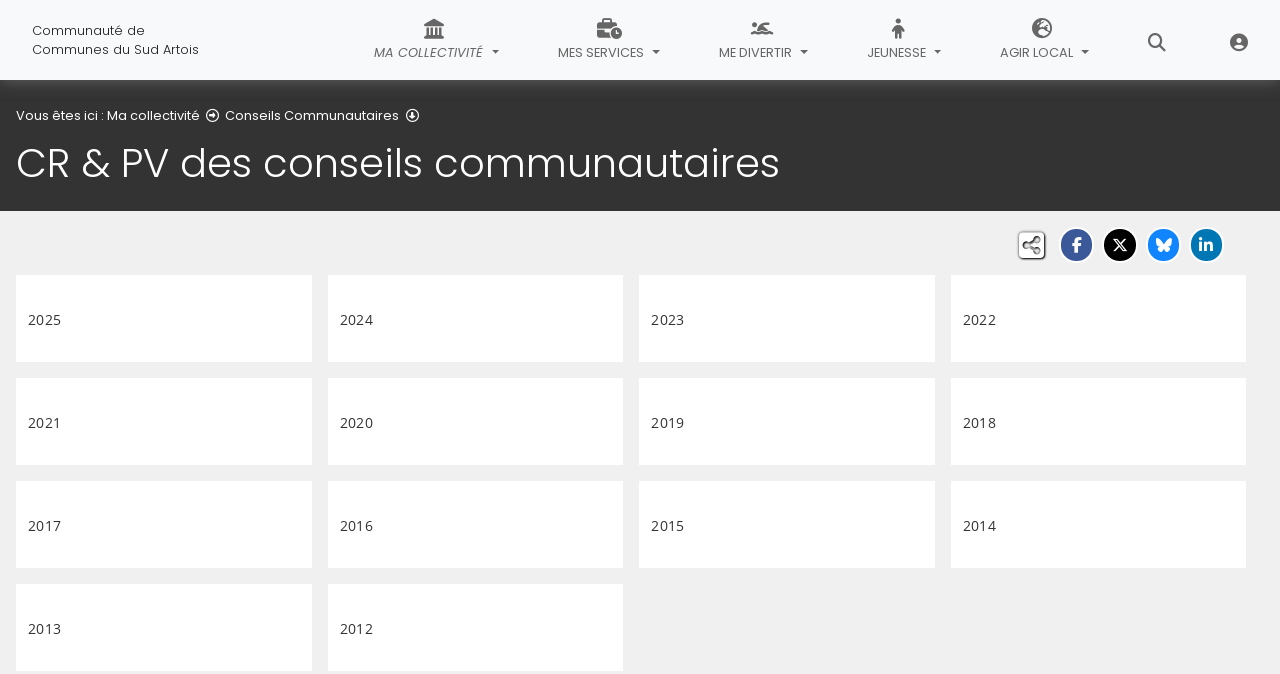

--- FILE ---
content_type: text/html; charset=utf-8
request_url: https://www.cc-sudartois.fr/ma-collectivite/conseils-communautaires/cr-pv-des-conseils-communautaires
body_size: 8796
content:
<!DOCTYPE html>
<html lang="fr" class="no-js">
<head>

<meta charset="utf-8">
<!-- 
	This website is powered by TYPO3 - inspiring people to share!
	TYPO3 is a free open source Content Management Framework initially created by Kasper Skaarhoj and licensed under GNU/GPL.
	TYPO3 is copyright 1998-2026 of Kasper Skaarhoj. Extensions are copyright of their respective owners.
	Information and contribution at https://typo3.org/
-->


<link rel="icon" href="/fileadmin/templates/CCSA/img/favicon.png" type="image/png">
<title>CR &amp; PV des conseils communautaires - Communauté de Communes du Sud Artois</title>
<meta name="generator" content="TYPO3 CMS">
<meta name="description" content="Retrouvez CR &amp; PV des conseils communautaires de la Communauté de Communes du Sud-Artois">
<meta name="viewport" content="width=device-width, initial-scale=1, shrink-to-fit=no">
<meta name="twitter:card" content="summary">
<meta name="google-site-verification" content="0RuZ_5CsagSTYGI0chNWFaMNytxb0Rp-fKRbsxYGUVc">

<link rel="stylesheet" href="/typo3conf/ext/rvvnsiteconfig/Resources/Public/css/bootstrap-4.6.2.min.1768323206.css" media="all">
<link rel="stylesheet" href="/typo3conf/ext/rvvnsiteconfig/Resources/Public/css/fonts.1768323206.css" media="all">
<link rel="stylesheet" href="/typo3conf/ext/rvvnsiteconfig/Resources/Public/css/fontawesome/v6/css/all.1768323206.css" media="all">
<link rel="stylesheet" href="/typo3conf/ext/rvvnsiteconfig/Resources/Public/js/tarteaucitron.js-1.25.0/css/tarteaucitron.min.1768323207.css" media="all">
<link rel="stylesheet" href="/typo3conf/ext/rvvnsiteconfig/Resources/Public/css/tobii.min.1768323206.css" media="all">
<link rel="stylesheet" href="/typo3conf/ext/rvvnsiteconfig/Resources/Public/css/style.1768323206.css" media="all">
<link rel="stylesheet" href="/typo3conf/ext/rvvnsiteconfig/Resources/Public/css/nav.1768323207.css" media="all">
<link rel="stylesheet" href="/typo3conf/ext/rvvnsiteconfig/Resources/Public/css/plugin.1768323206.css" media="all">
<link rel="stylesheet" href="/typo3conf/ext/rvvnsiteconfig/Resources/Public/css/news.1768323206.css" media="all">
<link rel="stylesheet" href="/fileadmin/templates/CCSA/rvvncolors/prodColors.1768390929.css" media="all">
<link rel="stylesheet" href="/fileadmin/templates/CCSA/css/custom.1732027914.css" media="all">






<style nonce=""></style>
<link rel="preconnect" href="https://v.rvvn.org">
<link rel="canonical" href="https://www.cc-sudartois.fr/ma-collectivite/conseils-communautaires/cr-pv-des-conseils-communautaires"/>
</head>
<body id="top" class="no-touch inside u1436  ru600  colorT ">

  <div class="skipLinks">
    <nav role="navigation" aria-label="Accès rapide">
      <ul>
        <li><a href="#navigation">Aller à la navigation principale</a></li>
        <li><a href="#sectionNav">Aller au sommaire de cette page</a></li>
        <li><a href="#contenu">Aller au contenu</a></li>
        <li><a href="#contact">Aller au pied de page</a></li>
      </ul>
    </nav>
  </div>
  <div id="megamenuOverlay"></div>
  <header class="mainHeader" id="mainHeader" role="banner">
    <nav id="navigation" tabindex="-1" class="navbar fixed-top navbar-expand-md navbar-light bg-light megamenu v2" role="navigation" aria-label="Navigation principale">
  <div class="container-fluid"> 
    <a href="/" title="Retour à l&#039;accueil du site" class="navbar-brand">
      <img src="/fileadmin/templates/CCSA/img/logo.png" alt=""/><span>Communauté de&nbsp;<span>Communes du Sud Artois</span></span>
    </a>
    <button class="navbar-toggler collapsed" type="button" data-toggle="collapse" data-target="#mainNav" aria-controls="mainNav" aria-expanded="false" aria-label="Bascule la navigation">
	  <span class="bars">
        <span></span>
        <span></span>
        <span></span>
    </span>
	  <span class="menu">Menu</span>
    </button>
    <div class="collapse navbar-collapse" id="mainNav"> 
      <ul class="navbar-nav ml-auto hasIcons">
        
		
        
		  
          <li class="nav-item u600 v4 active ">
            
            
            
            
              <a href="/ma-collectivite" target="_top" id="u600Dropdown" role="button" data-toggle="dropdown" aria-current="true" class="nav-link dropdown-toggle">
                
                  <span class="fas fa-landmark"></span>
                
                Ma collectivité
              </a>
              <div class="dropdown-menu v4" role="menu" aria-hidden="true" aria-labelledby="u600Dropdown">
	
  <ul class="row">
  
    
		
		
		
		
		
		
		

		

    <li class="col col-md-4 col-lg-3 dropdown-item sub" role="menuitem">
      <div class="box">
        
          <a href="/ma-collectivite/les-actualites" target="_top">Les actualités</a>
          <ul class="dropdown-menu menuT3 ">
            
              
              
              
              
              
              
              
              
  
              

              
                
              
              
              
                <li class="item"><a href="/ma-collectivite/les-actualites/lactualite-du-sud-artois" target="_top">L&#039;actualité du Sud-Artois</a></li>
              
            
              
              
              
              
              
              
              
              
  
              

              
                
              
              
              
                <li class="item"><a href="/ma-collectivite/les-actualites/le-sud-artois-sur-les-reseaux-sociaux" target="_top">Le Sud-Artois sur les réseaux sociaux</a></li>
              
            
          </ul>
        
      </div>
    </li>
  
    
		
		
		
		
		
		
		

		

    <li class="col col-md-4 col-lg-3 dropdown-item active sub" role="menuitem">
      <div class="box">
        
          <a href="/ma-collectivite/conseils-communautaires" target="_top" aria-current="true">Conseils Communautaires</a>
          <ul class="dropdown-menu menuT3 ">
            
              
              
              
              
              
              
              
              
  
              

              
                
              
              
              
                <li class="item active"><a href="/ma-collectivite/conseils-communautaires/cr-pv-des-conseils-communautaires" target="_top" aria-current="page">CR &amp; PV des conseils communautaires</a></li>
              
            
              
              
              
              
              
              
              
              
  
              

              
                
              
              
              
                <li class="item"><a href="/ma-collectivite/conseils-communautaires/deliberations" target="_top">Délibérations</a></li>
              
            
              
              
              
              
              
              
              
              
  
              

              
                
              
              
              
                <li class="item"><a href="/ma-collectivite/conseils-communautaires/rapport-de-la-chambre-regionale-des-comptes" target="_top">Rapport de la chambre régionale des Comptes</a></li>
              
            
              
              
              
              
              
              
              
              
  
              

              
                
              
              
              
                <li class="item"><a href="/ma-collectivite/conseils-communautaires/rapport-dactivite" target="_top">Rapport d&#039;activité</a></li>
              
            
          </ul>
        
      </div>
    </li>
  
    
		
		
		
		
		
		
		

		

    <li class="col col-md-4 col-lg-3 dropdown-item sub" role="menuitem">
      <div class="box">
        
          <a href="/ma-collectivite/presentation" target="_top">Présentation</a>
          <ul class="dropdown-menu menuT3 ">
            
              
              
              
              
              
              
              
              
  
              

              
                
              
              
              
                <li class="item"><a href="/ma-collectivite/presentation/les-elus" target="_top">Les élus</a></li>
              
            
              
              
              
              
              
              
              
              
  
              

              
                
              
              
              
                <li class="item"><a href="/ma-collectivite/presentation/le-territoire" target="_top">Le territoire</a></li>
              
            
              
              
              
              
              
              
              
              
  
              

              
                
              
              
              
                <li class="item"><a href="/ma-collectivite/presentation/les-64-communes" target="_top">Les 64 communes</a></li>
              
            
          </ul>
        
      </div>
    </li>
  
  </ul>
</div>

            
          </li>
        
		  
          <li class="nav-item u1417 v4  ">
            
            
            
            
              <a href="/mes-services" target="_top" id="u1417Dropdown" role="button" data-toggle="dropdown" aria-current="false" class="nav-link dropdown-toggle">
                
                  <span class="fas fa-business-time"></span>
                
                Mes Services
              </a>
              <div class="dropdown-menu v4" role="menu" aria-hidden="true" aria-labelledby="u1417Dropdown">
	
  <ul class="row">
  
    
		
		
		
		
		
		
		

		

    <li class="col col-md-4 col-lg-3 dropdown-item sub" role="menuitem">
      <div class="box">
        
          <a href="/mes-services/economie" target="_top">Économie</a>
          <ul class="dropdown-menu menuT3 ">
            
              
              
              
              
              
              
              
              
  
              

              
                
              
              
              
                <li class="item"><a href="/mes-services/economie/accompagner-les-acteurs-economiques" target="_top">Accompagner les acteurs économiques</a></li>
              
            
              
              
              
              
              
              
              
              
  
              

              
                
              
              
              
                <li class="item"><a href="/mes-services/economie/enquete-publique" target="_top">Enquête publique</a></li>
              
            
              
              
              
              
              
              
              
              
  
              

              
                
              
              
              
                <li class="item"><a href="/mes-services/economie/inventaire-des-zones-dactivites-economiques-zae" target="_top">Inventaire des Zones d&#039;Activités économiques (ZAE)</a></li>
              
            
              
              
              
              
              
              
              
              
  
              

              
                
              
              
              
                <li class="item"><a href="/mes-services/economie/investir-simplanter" target="_top">Investir, s&#039;implanter</a></li>
              
            
              
              
              
              
              
              
              
              
  
              

              
                
              
              
              
                <li class="item"><a href="/mes-services/economie/leader" target="_top">LEADER</a></li>
              
            
          </ul>
        
      </div>
    </li>
  
    
		
		
		
		
		
		
		

		

    <li class="col col-md-4 col-lg-3 dropdown-item sub" role="menuitem">
      <div class="box">
        
          <a href="/mes-services/assainissement-non-collectif" target="_top">Assainissement Non Collectif</a>
          <ul class="dropdown-menu menuT3 more">
            
              
              
              
              
              
              
              
              
  
              

              
                
              
              
              
                <li class="item"><a href="/mes-services/assainissement-non-collectif/je-vends-achete-ma-maison" target="_top">Je vends/achète ma maison</a></li>
              
            
              
              
              
              
              
              
              
              
  
              

              
                
              
              
              
                <li class="item"><a href="/mes-services/assainissement-non-collectif/je-construis-ma-maison" target="_top">Je construis ma maison</a></li>
              
            
              
              
              
              
              
              
              
              
  
              

              
                
              
              
              
                <li class="item"><a href="/mes-services/assainissement-non-collectif/je-rehabilite-mon-installation" target="_top">Je réhabilite mon installation</a></li>
              
            
              
              
              
              
              
              
              
              
  
              

              
                
              
              
              
                <li class="item"><a href="/mes-services/assainissement-non-collectif/jentretiens-mon-installation" target="_top">J&#039;entretiens mon installation</a></li>
              
            
              
              
              
              
              
              
              
              
  
              

              
                
              
              
              
                <li class="item"><a href="/mes-services/assainissement-non-collectif/le-controle-periodique" target="_top">Le contrôle périodique</a></li>
              
            
              
              
              
              
              
              
              
              
  
              

              
                
              
              
                
              
              
                <li class="item more"><a href="/mes-services/assainissement-non-collectif" target="_top">Voir plus de rubriques</a></li>
              
            
          </ul>
        
      </div>
    </li>
  
    
		
		
		
		
		
		
		

		

    <li class="col col-md-4 col-lg-3 dropdown-item sub" role="menuitem">
      <div class="box">
        
          <a href="/mes-services/environnement" target="_top">Environnement</a>
          <ul class="dropdown-menu menuT3 ">
            
              
              
              
              
              
              
              
              
  
              

              
                
              
              
              
                <li class="item"><a href="/mes-services/environnement/plan-climat-air-energie" target="_top">Plan Climat Air Énergie</a></li>
              
            
              
              
              
              
              
              
              
              
  
              

              
                
              
              
              
                <li class="item"><a href="/mes-services/environnement/les-actions-qualite-de-lair" target="_top">Les Actions : Qualité de l&#039;air</a></li>
              
            
              
              
              
              
              
              
              
              
  
              

              
                
              
              
              
                <li class="item"><a href="/mes-services/environnement/plantons-le-decor" target="_top">Plantons le Décor</a></li>
              
            
          </ul>
        
      </div>
    </li>
  
    
		
		
		
		
		
		
		

		

    <li class="col col-md-4 col-lg-3 dropdown-item sub" role="menuitem">
      <div class="box">
        
          <a href="/mes-services/guichet-unique-habitat" target="_top">Guichet Unique Habitat</a>
          <ul class="dropdown-menu menuT3 ">
            
              
              
              
              
              
              
              
              
  
              

              
                
              
              
              
                <li class="item"><a href="/mes-services/guichet-unique-habitat/adil" target="_top">ADIL</a></li>
              
            
              
              
              
              
              
              
              
              
  
              

              
                
              
              
              
                <li class="item"><a href="/mes-services/guichet-unique-habitat/france-renov" target="_top">France Rénov’</a></li>
              
            
              
              
              
              
              
              
              
              
  
              

              
                
              
              
              
                <li class="item"><a href="/mes-services/guichet-unique-habitat/permis-de-louer" target="_top">Permis de louer</a></li>
              
            
          </ul>
        
      </div>
    </li>
  
    
		
		
		
		
		
		
		

		

    <li class="col col-md-4 col-lg-3 dropdown-item sub" role="menuitem">
      <div class="box">
        
          <a href="/mes-services/mobilite" target="_top">Mobilité</a>
          <ul class="dropdown-menu menuT3 more">
            
              
              
              
              
              
              
              
              
  
              

              
                
              
              
              
                <li class="item"><a href="/mes-services/mobilite/transport-a-la-demande" target="_top">Transport à la demande</a></li>
              
            
              
              
              
              
              
              
              
              
  
              

              
                
              
              
              
                <li class="item"><a href="/mes-services/mobilite/plan-de-mobilite-simplifie" target="_top">Plan de Mobilité Simplifié</a></li>
              
            
              
              
              
              
              
              
              
              
  
              

              
                
              
              
              
                <li class="item"><a href="/mes-services/mobilite/covoiturage" target="_top">Covoiturage</a></li>
              
            
              
              
              
              
              
              
              
              
  
              

              
                
              
              
              
                <li class="item"><a href="/mes-services/mobilite/electromobilite" target="_top">Electromobilité</a></li>
              
            
              
              
              
              
              
              
              
              
  
              

              
                
              
              
              
                <li class="item"><a href="/mes-services/mobilite/taxi-solidaire" target="_top">Taxi Solidaire</a></li>
              
            
              
              
              
              
              
              
              
              
  
              

              
                
              
              
                
              
              
                <li class="item more"><a href="/mes-services/mobilite" target="_top">Voir plus de rubriques</a></li>
              
            
              
              
              
              
              
              
              
              
  
              

              
                
              
              
              
            
              
              
              
              
              
              
              
              
  
              

              
                
              
              
              
            
          </ul>
        
      </div>
    </li>
  
    
		
		
		
		
		
		
		

		

    <li class="col col-md-4 col-lg-3 dropdown-item sub" role="menuitem">
      <div class="box">
        
          <a href="/mes-services/numeriques" target="_top">Numériques</a>
          <ul class="dropdown-menu menuT3 ">
            
              
              
              
              
              
              
              
              
  
              

              
                
              
              
              
                <li class="item"><a href="/mes-services/numeriques/espaces-numeriques-du-sud-artois" target="_top">Espaces numériques du Sud-Artois</a></li>
              
            
              
              
              
              
              
              
              
              
  
              

              
                
              
              
              
                <li class="item"><a href="/mes-services/numeriques/internet-pour-tous" target="_top">Internet pour tous</a></li>
              
            
              
              
              
              
              
              
              
              
  
              

              
                
              
              
              
                <li class="item"><a href="/mes-services/numeriques/programme-daccompagnement-des-sites-communaux" target="_top">Programme d&#039;accompagnement des sites communaux</a></li>
              
            
              
              
              
              
              
              
              
              
  
              

              
                
              
              
              
                <li class="item"><a href="/mes-services/numeriques/ecole-numerique" target="_top">École numérique</a></li>
              
            
          </ul>
        
      </div>
    </li>
  
    
		
		
		
		
		
		
		

		

    <li class="col col-md-4 col-lg-3 dropdown-item sub" role="menuitem">
      <div class="box">
        
          <a href="/mes-services/sante" target="_top">Santé</a>
          <ul class="dropdown-menu menuT3 ">
            
              
              
              
              
              
              
              
              
  
              

              
                
              
              
              
                <li class="item"><a href="/mes-services/sante/etablissement-et-services-sociaux-et-medicosociaux" target="_top">Etablissement et services sociaux et médicosociaux</a></li>
              
            
              
              
              
              
              
              
              
              
  
              

              
                
              
              
              
                <li class="item"><a href="/mes-services/sante/contrat-local-de-sante" target="_top">Contrat Local de Santé</a></li>
              
            
          </ul>
        
      </div>
    </li>
  
    
		
		
		
		
		
		
		

		

    <li class="col col-md-4 col-lg-3 dropdown-item sub" role="menuitem">
      <div class="box">
        
          <a href="/mes-services/smav" target="_top">SMAV</a>
          <ul class="dropdown-menu menuT3 ">
            
              
              
              
              
              
              
              
              
  
              

              
                
              
              
              
                <li class="item"><a href="/mes-services/smav/nos-decheteries" target="_top">Nos déchèteries</a></li>
              
            
              
              
              
              
              
              
              
              
  
              

              
                
              
              
              
                <li class="item"><a href="/mes-services/smav/pass-decheterie" target="_top">PASS déchèterie</a></li>
              
            
          </ul>
        
      </div>
    </li>
  
    
		
		
		
		
		
		
		

		

    <li class="col col-md-4 col-lg-3 dropdown-item sub" role="menuitem">
      <div class="box">
        
          <a href="/mes-services/urbanisme" target="_top">Urbanisme</a>
          <ul class="dropdown-menu menuT3 ">
            
              
              
              
              
              
              
              
              
  
              

              
                
              
              
              
                <li class="item"><a href="/mes-services/urbanisme/schema-de-coherence-territoriale-de-larrageois-scota" target="_top">Schéma de Cohérence Territoriale de l’Arrageois (SCOTA)</a></li>
              
            
              
              
              
              
              
              
              
              
  
              

              
                
              
              
              
                <li class="item"><a href="/mes-services/urbanisme/plui-planification-urbaine-intercommunale" target="_top">PLUi (Planification Urbaine Intercommunale)</a></li>
              
            
              
              
              
              
              
              
              
              
  
              

              
                
              
              
              
                <li class="item"><a href="/mes-services/urbanisme/contacter-le-service-urbanisme-1" target="_top">Contacter le service Urbanisme</a></li>
              
            
          </ul>
        
      </div>
    </li>
  
  </ul>
</div>

            
          </li>
        
		  
          <li class="nav-item u1415 v4  ">
            
            
            
            
              <a href="/me-divertir" target="_top" id="u1415Dropdown" role="button" data-toggle="dropdown" aria-current="false" class="nav-link dropdown-toggle">
                
                  <span class="fa-solid fa-person-swimming"></span>
                
                Me divertir
              </a>
              <div class="dropdown-menu v4" role="menu" aria-hidden="true" aria-labelledby="u1415Dropdown">
	
  <ul class="row">
  
    
		
		
		
		
		
		
		

		

    <li class="col col-md-4 col-lg-3 dropdown-item sub" role="menuitem">
      <div class="box">
        
          <a href="/me-divertir/culture" target="_top">Culture</a>
          <ul class="dropdown-menu menuT3 ">
            
              
              
              
              
              
              
              
              
  
              

              
                
              
              
              
                <li class="item"><a href="/me-divertir/culture/clea-residence-mission-dartistes" target="_top">CLÉA – Résidence mission d’artistes</a></li>
              
            
              
              
              
              
              
              
              
              
  
              

              
                
              
              
              
                <li class="item"><a href="/me-divertir/culture/micro-folie" target="_top">Micro-Folie</a></li>
              
            
              
              
              
              
              
              
              
              
  
              

              
                
              
              
              
                <li class="item"><a href="/me-divertir/culture/programmation-culturelle" target="_top">Programmation Culturelle</a></li>
              
            
              
              
              
              
              
              
              
              
  
              

              
                
              
              
              
                <li class="item"><a href="/me-divertir/culture/mediatheques-intercommunales" target="_top">Mediathèques intercommunales</a></li>
              
            
          </ul>
        
      </div>
    </li>
  
    
		
		
		
		
		
		
		

		

    <li class="col col-md-4 col-lg-3 dropdown-item sub" role="menuitem">
      <div class="box">
        
          <a href="/me-divertir/musee-jean-et-denise-letaille-bullecourt-1917" target="_top">Musée Jean et Denise Letaille - Bullecourt 1917</a>
          <ul class="dropdown-menu menuT3 ">
            
              
              
              
              
              
              
              
              
  
              

              
                
              
              
              
                <li class="item"><a href="/me-divertir/musee-jean-et-denise-letaille-bullecourt-1917/horaires-et-information-pratiques-opening-times-and-practical-information" target="_top">Horaires et information pratiques / opening times and practical information</a></li>
              
            
              
              
              
              
              
              
              
              
  
              

              
                
              
              
              
                <li class="item"><a href="https://www.qualite-tourisme.gouv.fr/fr" target="_blank" rel="noreferrer noopener external">Qualité Tourisme</a></li>
              
            
              
              
              
              
              
              
              
              
  
              

              
                
              
              
              
                <li class="item"><a href="/me-divertir/musee-jean-et-denise-letaille-bullecourt-1917/tarifs-prices" target="_top">Tarifs / Prices</a></li>
              
            
              
              
              
              
              
              
              
              
  
              

              
                
              
              
              
                <li class="item"><a href="/me-divertir/musee-jean-et-denise-letaille-bullecourt-1917/phototheque-image-galery" target="_top">Photothèque / image galery</a></li>
              
            
          </ul>
        
      </div>
    </li>
  
    
		
		
		
		
		
		
		

		

    <li class="col col-md-4 col-lg-3 dropdown-item sub" role="menuitem">
      <div class="box">
        
          <a href="/me-divertir/piscine-oxygene-du-seuil-de-lartois" target="_top">Piscine Oxygène du Seuil de l&#039;Artois</a>
          <ul class="dropdown-menu menuT3 ">
            
              
              
              
              
              
              
              
              
  
              

              
                
              
              
              
                <li class="item"><a href="/me-divertir/piscine-oxygene-du-seuil-de-lartois/horaires" target="_top">Horaires</a></li>
              
            
              
              
              
              
              
              
              
              
  
              

              
                
              
              
              
                <li class="item"><a href="/me-divertir/piscine-oxygene-du-seuil-de-lartois/tarifs" target="_top">Tarifs</a></li>
              
            
          </ul>
        
      </div>
    </li>
  
    
		
		
		
		
		
		
		

		

    <li class="col col-md-4 col-lg-3 dropdown-item sub" role="menuitem">
      <div class="box">
        
          <a href="/me-divertir/tourisme" target="_top">Tourisme</a>
          <ul class="dropdown-menu menuT3 ">
            
              
              
              
              
              
              
              
              
  
              

              
                
              
              
              
                <li class="item"><a href="/me-divertir/tourisme/office-de-tourisme" target="_top">Office de Tourisme</a></li>
              
            
              
              
              
              
              
              
              
              
  
              

              
                
              
              
              
                <li class="item"><a href="/me-divertir/tourisme/chemins-de-randonnees" target="_top">Chemins de randonnées</a></li>
              
            
          </ul>
        
      </div>
    </li>
  
  </ul>
</div>

            
          </li>
        
		  
          <li class="nav-item u1413 v4  ">
            
            
            
            
              <a href="/jeunesse" target="_top" id="u1413Dropdown" role="button" data-toggle="dropdown" aria-current="false" class="nav-link dropdown-toggle">
                
                  <span class="fas fa-child"></span>
                
                Jeunesse
              </a>
              <div class="dropdown-menu v4" role="menu" aria-hidden="true" aria-labelledby="u1413Dropdown">
	
  <ul class="row">
  
    
		
		
		
		
		
		
		

		

    <li class="col col-md-4 col-lg-3 dropdown-item sub" role="menuitem">
      <div class="box">
        
          <a href="/jeunesse/petite-enfance-0-6-ans" target="_top">Petite Enfance 0-6 ans</a>
          <ul class="dropdown-menu menuT3 ">
            
              
              
              
              
              
              
              
              
  
              

              
                
              
              
              
                <li class="item"><a href="/jeunesse/petite-enfance-0-6-ans/nos-structures-daccueil" target="_top">Nos structures d&#039;accueil</a></li>
              
            
              
              
              
              
              
              
              
              
  
              

              
                
              
              
              
                <li class="item"><a href="/jeunesse/petite-enfance-0-6-ans/mybabiz" target="_top">Mybabiz</a></li>
              
            
              
              
              
              
              
              
              
              
  
              

              
                
              
              
              
                <li class="item"><a href="/jeunesse/petite-enfance-0-6-ans/relais-petite-enfance" target="_top">Relais Petite Enfance</a></li>
              
            
          </ul>
        
      </div>
    </li>
  
    
		
		
		
		
		
		
		

		

    <li class="col col-md-4 col-lg-3 dropdown-item sub" role="menuitem">
      <div class="box">
        
          <a href="/jeunesse/accueils-de-loisirs-3-13-ans" target="_top">Accueils de loisirs 3-13 ans</a>
          <ul class="dropdown-menu menuT3 ">
            
              
              
              
              
              
              
              
              
  
              

              
                
              
              
              
                <li class="item"><a href="/jeunesse/accueils-de-loisirs-3-13-ans/myperischool" target="_top">MyPérischool</a></li>
              
            
              
              
              
              
              
              
              
              
  
              

              
                
              
              
              
                <li class="item"><a href="/jeunesse/accueils-de-loisirs-3-13-ans/les-mercredis-periscolaires" target="_top">Les mercredis périscolaires</a></li>
              
            
              
              
              
              
              
              
              
              
  
              

              
                
              
              
              
                <li class="item"><a href="/jeunesse/accueils-de-loisirs-3-13-ans/financement-bafa" target="_top">Financement BAFA</a></li>
              
            
          </ul>
        
      </div>
    </li>
  
    
		
		
		
		
		
		
		

		

    <li class="col col-md-4 col-lg-3 dropdown-item nosub" role="menuitem">
      <div class="box">
        
          <a href="/jeunesse/accueil-jeunes-11-17-ans/" target="_top">Accueil Jeunes
			
				<span class="desc d-none d-md-block"></span>
			
		  </a>
        
      </div>
    </li>
  
    
		
		
		
		
		
		
		

		

    <li class="col col-md-4 col-lg-3 dropdown-item nosub" role="menuitem">
      <div class="box">
        
          <a href="/jeunesse/sejours-de-vacances-7-17-ans/" target="_top">Séjours de vacances 7-17 ans
			
				<span class="desc d-none d-md-block"></span>
			
		  </a>
        
      </div>
    </li>
  
  </ul>
</div>

            
          </li>
        
		  
          <li class="nav-item u6617 v4  ">
            
            
            
            
              <a href="/agir-local" target="_top" id="u6617Dropdown" role="button" data-toggle="dropdown" aria-current="false" class="nav-link dropdown-toggle">
                
                  <span class="fa-solid fa-earth-europe"></span>
                
                Agir Local
              </a>
              <div class="dropdown-menu v4" role="menu" aria-hidden="true" aria-labelledby="u6617Dropdown">
	
  <ul class="row">
  
    
		
		
		
		
		
		
		

		

    <li class="col col-md-4 col-lg-3 dropdown-item nosub" role="menuitem">
      <div class="box">
        
          <a href="/agir-local/agir-local-cest-quoi" target="_top">Agir Local c&#039;est quoi ?
			
				<span class="desc d-none d-md-block">Développement durable, changement climatique, préservation de la biodiversité… Les grands sujets d’aujourd’hui paraissent parfois lointains.
</span>
			
		  </a>
        
      </div>
    </li>
  
    
		
		
		
		
		
		
		

		

    <li class="col col-md-4 col-lg-3 dropdown-item sub" role="menuitem">
      <div class="box">
        
          <a href="/agir-local/alimentation-durable" target="_top">Alimentation durable</a>
          <ul class="dropdown-menu menuT3 ">
            
              
              
              
              
              
              
              
              
  
              

              
                
              
              
              
                <li class="item"><a href="/agir-local/alimentation-durable/le-pat-projet-alimentaire-territorial-du-sud-artois" target="_top">Le PAT, Projet Alimentaire Territorial, du Sud-Artois</a></li>
              
            
              
              
              
              
              
              
              
              
  
              

              
                
              
              
              
                <li class="item"><a href="/agir-local/alimentation-durable/defi-inter-villages" target="_top">Défi Inter Villages</a></li>
              
            
              
              
              
              
              
              
              
              
  
              

              
                
              
              
              
                <li class="item"><a href="/agir-local/alimentation-durable/le-regal-reseau-pour-eviter-le-gaspillage-alimentaire-du-sud-artois" target="_top">Le REGAL, Réseau pour Éviter le Gaspillage Alimentaire, du Sud-Artois</a></li>
              
            
              
              
              
              
              
              
              
              
  
              

              
                
              
              
              
                <li class="item"><a href="/agir-local/alimentation-durable/les-producteurs" target="_top">Les producteurs</a></li>
              
            
          </ul>
        
      </div>
    </li>
  
    
		
		
		
		
		
		
		

		

    <li class="col col-md-4 col-lg-3 dropdown-item sub" role="menuitem">
      <div class="box">
        
          <a href="/agir-local/climat-air-et-energie" target="_top">Climat, air et énergie</a>
          <ul class="dropdown-menu menuT3 ">
            
              
              
              
              
              
              
              
              
  
              

              
                
              
              
              
                <li class="item"><a href="/agir-local/climat-air-et-energie/le-pcaet" target="_top">Le PCAET</a></li>
              
            
              
              
              
              
              
              
              
              
  
              

              
                
              
              
              
                <li class="item"><a href="/agir-local/climat-air-et-energie/mon-entreprise-est-ecolo" target="_top">Mon entreprise est écolo !</a></li>
              
            
              
              
              
              
              
              
              
              
  
              

              
                
              
              
              
                <li class="item"><a href="/agir-local/climat-air-et-energie/appel-a-projets-industrie-zero-fossile" target="_top">Appel à projets - Industrie Zéro Fossile</a></li>
              
            
          </ul>
        
      </div>
    </li>
  
    
		
		
		
		
		
		
		

		

    <li class="col col-md-4 col-lg-3 dropdown-item nosub" role="menuitem">
      <div class="box">
        
          <a href="/agir-local/habiter" target="_top">Habiter
			
				<span class="desc d-none d-md-block">L’habitat a un impact fort sur l’environnement… Et sur nos budgets.
</span>
			
		  </a>
        
      </div>
    </li>
  
    
		
		
		
		
		
		
		

		

    <li class="col col-md-4 col-lg-3 dropdown-item nosub" role="menuitem">
      <div class="box">
        
          <a href="/agir-local/terre-de-solidarites" target="_top">Terre de solidarités
			
				<span class="desc d-none d-md-block">C’est dans son ADN : le Sud-Artois est solidaire. Les associations sont nombreuses, et la générosité bien présente.</span>
			
		  </a>
        
      </div>
    </li>
  
  </ul>
</div>

            
          </li>
        
        
          <li class="nav-item uSearch ">
            
            
            <a href="/recherche" aria-current="false" class="nav-link">
              <span class="fas fa-search"></span>
              Rechercher
            </a>
          </li>
        
        
          <li class="nav-item uExtranet ">
            
            
            <a href="/espace-personnel" aria-current="false" class="nav-link">
              <span class="fas fa-user-circle"></span>
              Extranet
            </a>
          </li>
        
      </ul>
    </div>
  </div>
</nav>

    


<div class="page-header" id="page-header">
  <div class="container-fluid">
    <div class="row">
      
        <div class="col breadcrumbs">
          

<div class="rootline">
  <span id="rootline_prefix" class="here" aria-hidden="true">Vous êtes ici : </span>
  <nav aria-labelledby="rootline_prefix">
    
    <ol>
      
        
        
      
        
        
        <li>
          
              <a href="/ma-collectivite" >Ma collectivité</a> 
              
                <span class="far fa-arrow-alt-circle-right"></span>
              
            
        </li>
        
      
        
          
        
        
        <li>
          
              <a href="/ma-collectivite/conseils-communautaires" >Conseils Communautaires</a> 
              
                <span class="far fa-arrow-alt-circle-down"></span>
              
            
        </li>
        
      
        
        
        <li>
          
              <a href="/ma-collectivite/conseils-communautaires/cr-pv-des-conseils-communautaires" class="sr-only-focusable" aria-current="page">CR &amp; PV des conseils communautaires</a> 
              
            
        </li>
        
      
      
    </ol>
    
    
  </nav>
</div>

          <!--TYPO3SEARCH_begin--><h1>CR &amp; PV des conseils communautaires</h1><!--TYPO3SEARCH_end-->
        </div>
      
      <div id="socialshare" class="col socialshare">
        <span class="desc">Partagez</span>
        <ul class="sharelinks">
          <li class="sharelink f"><a title="Partagez cette page sur Facebook" data-network="facebook" href="https://www.facebook.com/sharer/sharer.php?u=https://www.cc-sudartois.fr/ma-collectivite/conseils-communautaires/cr-pv-des-conseils-communautaires"><span class="fab fa-facebook-f"></span> <span class="sharetext">Facebook</span></a></li>
          <li class="sharelink x"><a title="Partagez cette page sur X" data-network="x" href="https://x.com/intent/tweet?text=CR%20%26%20PV%20des%20conseils%20communautaires%20-%20Communaut%C3%A9%20de%20Communes%20du%20Sud%20Artois&url=https://www.cc-sudartois.fr/ma-collectivite/conseils-communautaires/cr-pv-des-conseils-communautaires"><span class="fab fa-x-twitter"></span> <span class="sharetext">X</span></a></li>
          <li class="sharelink b"><a title="Partagez cette page sur Bluesky" data-network="bluesky" href="https://bsky.app/intent/compose?text=CR%20%26%20PV%20des%20conseils%20communautaires%20-%20Communaut%C3%A9%20de%20Communes%20du%20Sud%20Artois%20-%20https%3A%2F%2Fwww.cc-sudartois.fr%2Fma-collectivite%2Fconseils-communautaires%2Fcr-pv-des-conseils-communautaires" target="_blank" rel="noopener noreferrer"><span class="fa-brands fa-bluesky"></span> <span class="sharetext">Bluesky</span></a></li>
          <li class="sharelink l"><a title="Partagez cette page sur Linked In" data-network="linkedin" href="https://www.linkedin.com/shareArticle?mini=true&amp;url=https://www.cc-sudartois.fr/ma-collectivite/conseils-communautaires/cr-pv-des-conseils-communautaires"><span class="fab fa-linkedin-in"></span> <span class="sharetext">LinkedIn</span></a></li>
          <li class="sharelink w"><a title="Partagez cette page sur WhatsApp" data-network="whatsapp" href="whatsapp://send?text=CR%20%26%20PV%20des%20conseils%20communautaires%20-%20Communaut%C3%A9%20de%20Communes%20du%20Sud%20Artois%20%3A%20https%3A%2F%2Fwww.cc-sudartois.fr%2Fma-collectivite%2Fconseils-communautaires%2Fcr-pv-des-conseils-communautaires"><span class="fab fa-whatsapp"></span> <span class="sharetext">WhatsApp</span></a></li>
          <li class="sharelink s"><a title="" data-network="sms" href="sms:?&body=CR%20%26%20PV%20des%20conseils%20communautaires%20-%20Communaut%C3%A9%20de%20Communes%20du%20Sud%20Artois%20%3A%20https%3A%2F%2Fwww.cc-sudartois.fr%2Fma-collectivite%2Fconseils-communautaires%2Fcr-pv-des-conseils-communautaires"><span class="fas fa-phone"></span> <span class="sharetext">SMS</span></a></li>
        </ul>
      </div>
    </div>
  </div>
</div>

  </header>
  
  <!--TYPO3SEARCH_begin-->
  <main id="contenu" role="main" tabindex="-1">
  
	<section id="c5245" class="csc-default mainSection summary" data-rvvnsn="1" data-rvvnctype="summary" data-rvvntitle="Sommaire">
		<div class="container-fluid">
			
			
			
					
			<div class="row">
				
					
					
						
					

					
					
					
					
					
					
							
							
						
					
					

					
					
					
					
					
					
					
					
					
					
						<div class="col col-6 col-sm-6 col-md-4 col-xl-3 standard">
							<a href="/ma-collectivite/conseils-communautaires/cr-pv-des-conseils-communautaires/2025" target="_top">
								
									<span class="image">
										
										
										
										
										
										
										<img src="/fileadmin/_processed_/d/6/csm_2025_810ca92f7b.jpg" width="400" height="200" class="img-fluid" alt="" loading="lazy" />
									</span>
									<div class="text">
								
								
								<span class="title">2025</span>
								<span class="desc">
									
									
								</span>
								</div>
							</a>
						</div>
					
				
					
					
						
					

					
					
					
					
					
					
							
							
						
					
					

					
					
					
					
					
					
					
					
					
					
						<div class="col col-6 col-sm-6 col-md-4 col-xl-3 standard">
							<a href="/ma-collectivite/conseils-communautaires/cr-pv-des-conseils-communautaires/2024" target="_top">
								
									<span class="image">
										
										
										
										
										
										
										<img src="/fileadmin/_processed_/d/7/csm_2024_ed9f488244.jpg" width="400" height="200" class="img-fluid" alt="" loading="lazy" />
									</span>
									<div class="text">
								
								
								<span class="title">2024</span>
								<span class="desc">
									
									
								</span>
								</div>
							</a>
						</div>
					
				
					
					
						
					

					
					
					
					
					
					
							
							
						
					
					

					
					
					
					
					
					
					
					
					
					
						<div class="col col-6 col-sm-6 col-md-4 col-xl-3 standard">
							<a href="/ma-collectivite/conseils-communautaires/cr-pv-des-conseils-communautaires/2023" target="_top">
								
									<span class="image">
										
										
										
										
										
										
										<img src="/fileadmin/_processed_/2/6/csm_2023_c85e19da60.jpg" width="400" height="200" class="img-fluid" alt="" loading="lazy" />
									</span>
									<div class="text">
								
								
								<span class="title">2023</span>
								<span class="desc">
									
									
								</span>
								</div>
							</a>
						</div>
					
				
					
					
						
					

					
					
					
					
					
					
							
							
						
					
					

					
					
					
					
					
					
					
					
					
					
						<div class="col col-6 col-sm-6 col-md-4 col-xl-3 standard">
							<a href="/ma-collectivite/conseils-communautaires/cr-pv-des-conseils-communautaires/2022" target="_top">
								
									<span class="image">
										
										
										
										
										
										
										<img src="/fileadmin/_processed_/b/f/csm_2022_6696ff7095.jpg" width="400" height="200" class="img-fluid" alt="" loading="lazy" />
									</span>
									<div class="text">
								
								
								<span class="title">2022</span>
								<span class="desc">
									
									
								</span>
								</div>
							</a>
						</div>
					
				
					
					
						
					

					
					
					
					
					
					
							
							
						
					
					

					
					
					
					
					
					
					
					
					
					
						<div class="col col-6 col-sm-6 col-md-4 col-xl-3 standard">
							<a href="/ma-collectivite/conseils-communautaires/cr-pv-des-conseils-communautaires/2021" target="_top">
								
									<span class="image">
										
										
										
										
										
										
										<img src="/fileadmin/_processed_/9/e/csm_2021_6c909abe8f.jpg" width="400" height="200" class="img-fluid" alt="" loading="lazy" />
									</span>
									<div class="text">
								
								
								<span class="title">2021</span>
								<span class="desc">
									
									
								</span>
								</div>
							</a>
						</div>
					
				
					
					
						
					

					
					
					
					
					
					
							
							
						
					
					

					
					
					
					
					
					
					
					
					
					
						<div class="col col-6 col-sm-6 col-md-4 col-xl-3 standard">
							<a href="/ma-collectivite/conseils-communautaires/cr-pv-des-conseils-communautaires/2020" target="_top">
								
									<span class="image">
										
										
										
										
										
										
										<img src="/fileadmin/_processed_/0/b/csm_2020_9fddfbc5ff.jpg" width="400" height="200" class="img-fluid" alt="" loading="lazy" />
									</span>
									<div class="text">
								
								
								<span class="title">2020</span>
								<span class="desc">
									
									
								</span>
								</div>
							</a>
						</div>
					
				
					
					
						
					

					
					
					
					
					
					
							
							
						
					
					

					
					
					
					
					
					
					
					
					
					
						<div class="col col-6 col-sm-6 col-md-4 col-xl-3 standard">
							<a href="/ma-collectivite/conseils-communautaires/cr-pv-des-conseils-communautaires/2019" target="_top">
								
									<span class="image">
										
										
										
										
										
										
										<img src="/fileadmin/_processed_/9/5/csm_2019_74dd71689e.jpg" width="400" height="200" class="img-fluid" alt="" loading="lazy" />
									</span>
									<div class="text">
								
								
								<span class="title">2019</span>
								<span class="desc">
									
									
								</span>
								</div>
							</a>
						</div>
					
				
					
					
						
					

					
					
					
					
					
					
							
							
						
					
					

					
					
					
					
					
					
					
					
					
					
						<div class="col col-6 col-sm-6 col-md-4 col-xl-3 standard">
							<a href="/ma-collectivite/conseils-communautaires/cr-pv-des-conseils-communautaires/2018" target="_top">
								
									<span class="image">
										
										
										
										
										
										
										<img src="/fileadmin/_processed_/6/e/csm_2018_c9e83c2b73.jpg" width="400" height="200" class="img-fluid" alt="" loading="lazy" />
									</span>
									<div class="text">
								
								
								<span class="title">2018</span>
								<span class="desc">
									
									
								</span>
								</div>
							</a>
						</div>
					
				
					
					
						
					

					
					
					
					
					
					
							
							
						
					
					

					
					
					
					
					
					
					
					
					
					
						<div class="col col-6 col-sm-6 col-md-4 col-xl-3 standard">
							<a href="/ma-collectivite/conseils-communautaires/cr-pv-des-conseils-communautaires/2017" target="_top">
								
									<span class="image">
										
										
										
										
										
										
										<img src="/fileadmin/_processed_/e/d/csm_2017_ba64f10af4.jpg" width="400" height="200" class="img-fluid" alt="" loading="lazy" />
									</span>
									<div class="text">
								
								
								<span class="title">2017</span>
								<span class="desc">
									
									
								</span>
								</div>
							</a>
						</div>
					
				
					
					
						
					

					
					
					
					
					
					
							
							
						
					
					

					
					
					
					
					
					
					
					
					
					
						<div class="col col-6 col-sm-6 col-md-4 col-xl-3 standard">
							<a href="/ma-collectivite/conseils-communautaires/cr-pv-des-conseils-communautaires/2016" target="_top">
								
									<span class="image">
										
										
										
										
										
										
										<img src="/fileadmin/_processed_/5/2/csm_2016_df24a1a52b.jpg" width="400" height="200" class="img-fluid" alt="" loading="lazy" />
									</span>
									<div class="text">
								
								
								<span class="title">2016</span>
								<span class="desc">
									
									
								</span>
								</div>
							</a>
						</div>
					
				
					
					
						
					

					
					
					
					
					
					
							
							
						
					
					

					
					
					
					
					
					
					
					
					
					
						<div class="col col-6 col-sm-6 col-md-4 col-xl-3 standard">
							<a href="/ma-collectivite/conseils-communautaires/cr-pv-des-conseils-communautaires/2015" target="_top">
								
									<span class="image">
										
										
										
										
										
										
										<img src="/fileadmin/_processed_/7/1/csm_2015_be2e3f73d8.jpg" width="400" height="200" class="img-fluid" alt="" loading="lazy" />
									</span>
									<div class="text">
								
								
								<span class="title">2015</span>
								<span class="desc">
									
									
								</span>
								</div>
							</a>
						</div>
					
				
					
					
						
					

					
					
					
					
					
					
							
							
						
					
					

					
					
					
					
					
					
					
					
					
					
						<div class="col col-6 col-sm-6 col-md-4 col-xl-3 standard">
							<a href="/ma-collectivite/conseils-communautaires/cr-pv-des-conseils-communautaires/2014" target="_top">
								
									<span class="image">
										
										
										
										
										
										
										<img src="/fileadmin/_processed_/0/9/csm_2014_b226cd76a1.jpg" width="400" height="200" class="img-fluid" alt="" loading="lazy" />
									</span>
									<div class="text">
								
								
								<span class="title">2014</span>
								<span class="desc">
									
									
								</span>
								</div>
							</a>
						</div>
					
				
					
					
						
					

					
					
					
					
					
					
							
							
						
					
					

					
					
					
					
					
					
					
					
					
					
						<div class="col col-6 col-sm-6 col-md-4 col-xl-3 standard">
							<a href="/ma-collectivite/conseils-communautaires/cr-pv-des-conseils-communautaires/2013" target="_top">
								
									<span class="image">
										
										
										
										
										
										
										<img src="/fileadmin/_processed_/e/8/csm_2013_a73d02427b.jpg" width="400" height="200" class="img-fluid" alt="" loading="lazy" />
									</span>
									<div class="text">
								
								
								<span class="title">2013</span>
								<span class="desc">
									
									
								</span>
								</div>
							</a>
						</div>
					
				
					
					
						
					

					
					
					
					
					
					
							
							
						
					
					

					
					
					
					
					
					
					
					
					
					
						<div class="col col-6 col-sm-6 col-md-4 col-xl-3 standard">
							<a href="/ma-collectivite/conseils-communautaires/cr-pv-des-conseils-communautaires/2012" target="_top">
								
									<span class="image">
										
										
										
										
										
										
										<img src="/fileadmin/_processed_/8/a/csm_2012_042f4e14b4.jpg" width="400" height="200" class="img-fluid" alt="" loading="lazy" />
									</span>
									<div class="text">
								
								
								<span class="title">2012</span>
								<span class="desc">
									
									
								</span>
								</div>
							</a>
						</div>
					
				
			</div>
		</div>
	</section>


  </main>
  <!--TYPO3SEARCH_end-->
  <footer class="mainFooter" role="contentinfo" tabindex="-1">
  <section id="contact" class="contact" tabindex="-1">
    <div class="container-fluid">
      <h2 class="sr-only">Informations de contact</h2>
      <div class="row">
        <div class="col-12 col-sm-6 col-lg-3 box">
          <h3>Nous contacter</h3>
          <p class="noMargin"><i class="fas fa-phone"></i>Tel : 03 21 59 17 17</p>
          <p class="noMargin"><i class="fas fa-envelope"></i><a href="/contact">Formulaire de contact</a></p>
        </div>
        <div class="col-12 col-sm-6 col-lg-3 box">
          <h3><i class="fas fa-map-marker-alt"></i>Nous trouver</h3>
          <p>5 rue Neuve<br>CS 30002<br>62452 Bapaume Cedex</p>
        </div>
        <div class="col-12 col-sm-6 col-lg-3 box">
          <h3><i class="far fa-clock"></i>Les horaires</h3>
          <p>Lundi au vendredi de 8h30 à 12h00 et de 14h00 à 17h00</p>
        </div>
        <div class="col-12 col-sm-6 col-lg-3 box socials">
          <h3><i class="fas fa-thumbs-up"></i>Nous suivre</h3>
          <ul>
            <li><a href="https://www.facebook.com/SudArtois/" title="Retrouvez nous sur Facebook !" rel="noopener noreferrer external" target="_blank"><img alt="" src="/typo3conf/ext/rvvnsiteconfig/Resources/Public/img/logos/logo-facebook.png" class="img-fluid"/></a></li>
            <li><a href="https://www.youtube.com/channel/UCdOK5M_dAdEp8sBW2V13ttg" title="Retrouvez nous sur Youtube !" rel="noopener noreferrer external" target="_blank"><img alt="" src="/typo3conf/ext/rvvnsiteconfig/Resources/Public/img/logos/logo-youtube.png" class="img-fluid"/></a></li>
          </ul>
        </div>
      </div>
    </div>
  </section>
  <section id="mentions" class="mentions">
    <div class="container-fluid">
      <h2 class="sr-only">Informations réglementaires</h2>
      <ul>
        <li><a href="/mentions-legales">Mentions légales</a></li>
        <li><a href="/protection-des-donnees-personnelles">Protection des données personnelles</a></li>
        <li><button class="TACopenPanelBtn btn btn-link" aria-haspopup="dialog">Gestion des cookies et des services tiers</button></li>
        <li><a href="/accessibilite">Accessibilité : 66% des critères RGAA (partiellement conforme)</a></li>
        <li><a href="/espace-personnel">Espace personnel</a></li>
      </ul>
      <p class="noMargin">&copy; Communauté de Communes du Sud-Artois</p>
    </div>
  </section>
</footer>
  

  <noscript><p><img src="https://v.rvvn.org/js/?idsite=38&rec=1" style="border:0;" alt="" /></p></noscript>
<script src="/typo3conf/ext/rvvnsiteconfig/Resources/Public/js/tarteaucitron.js-1.25.0/tarteaucitron.min.1768323207.js"></script>
<script src="/typo3conf/ext/rvvnsiteconfig/Resources/Public/js/jquery-3.7.1.min.1768323207.js"></script>
<script src="/typo3conf/ext/rvvnsiteconfig/Resources/Public/js/tarteaucitron.services.RVVN.1768323207.js"></script>
<script src="/typo3conf/ext/rvvnsiteconfig/Resources/Public/js/popper-1.16.1.min.1768323207.js"></script>
<script src="/typo3conf/ext/rvvnsiteconfig/Resources/Public/js/bootstrap-4.6.2.min.1768323207.js"></script>
<script src="/typo3conf/ext/rvvnsiteconfig/Resources/Public/js/jquery.easing-1.4.min.1768323207.js"></script>
<script src="/typo3conf/ext/rvvnsiteconfig/Resources/Public/js/tobii.min.1768323207.js"></script>
<script src="/typo3conf/ext/rvvnsiteconfig/Resources/Public/js/base.1768323207.js"></script>
<script src="/fileadmin/templates/CCSA/js/custom.1749472259.js"></script>

<script>
const tobii = new Tobii({
  selector: '[data-lightbox]',
  dialogTitle: "Ceci est une fenêtre de dialogue qui s'affiche par dessus le contenu de la page. Cette modale affiche l'image agrandie. Appuyez sur la touche Échap pour fermer la modale et retourner au contenu de la page.",
  loadingIndicatorLabel: "Chargement de l'image",
  closeLabel: 'Fermer la fenêtre de dialogue',
  navLabel: ['Image précédente', 'Image suivante'],
  captionText: (element) => { 
    return element.closest("a").dataset.caption;
  },
  captionToggle: false,
  zoom: true,
  zoomText: `
      <svg xmlns="http://www.w3.org/2000/svg" width="24" height="24" viewBox="0 0 24 24" aria-hidden="true" focusable="false" fill="none" stroke-linecap="round" stroke-linejoin="round" stroke-width="1.5" stroke="currentColor">
          <path d="M8 3H5a2 2 0 00-2 2v3m18 0V5a2 2 0 00-2-2h-3m0 18h3a2 2 0 002-2v-3M3 16v3a2 2 0 002 2h3"/>
      </svg>`,
});
tobii.on("open", function() {
  document.querySelectorAll(".tobii figure").forEach((f) => {
    f.removeAttribute("aria-label");
  });
  document.querySelectorAll(".tobii-image img").forEach((i) => {
    i.removeAttribute("aria-labelledby");
  });
});
</script>
<script>
    var _paq = window._paq || [];
    _paq.push([function() {
      var self = this;
      function getOriginalVisitorCookieTimeout() {
          var now = new Date(),
          nowTs = Math.round(now.getTime() / 1000),
          visitorInfo = self.getVisitorInfo();
          var createTs = parseInt(visitorInfo[2]);
          var cookieTimeout = 33696000; // 13 mois en secondes
          var originalTimeout = createTs + cookieTimeout - nowTs;
          return originalTimeout;
      }
      this.setVisitorCookieTimeout( getOriginalVisitorCookieTimeout() );
    }]);
    _paq.push(['setRequestMethod','POST']);

    var searchbox = document.getElementById("tx-indexedsearch-searchbox-sword");
    if(searchbox !== null && searchbox.value !="" ) {
    //recherche en cours
    var rvvnscSearchData = document.getElementById("rvvnscSearchData");
    if(rvvnscSearchData !== null && parseInt(rvvnscSearchData.getAttribute("data-resultcount"))>0 ) {
      _paq.push(['trackSiteSearch',searchbox.value,false,parseInt(rvvnscSearchData.getAttribute("data-resultcount"))]);
    } else {
      _paq.push(['trackSiteSearch',searchbox.value,false,0]);
    }
    } else {
    _paq.push(['trackPageView']);
    }
    _paq.push(['enableLinkTracking']);
    (function() {
      var u="https://v.rvvn.org/";
      _paq.push(['setTrackerUrl', u+'js/']);
      _paq.push(['setSiteId','38']);
      var d=document, g=d.createElement('script'), s=d.getElementsByTagName('script')[0];
          g.type='text/javascript'; g.async=true; g.defer=true; g.src=u+'js/'; s.parentNode.insertBefore(g,s);
    })();
  </script>

</body>
</html>

--- FILE ---
content_type: application/javascript; charset=utf-8
request_url: https://www.cc-sudartois.fr/typo3conf/ext/rvvnsiteconfig/Resources/Public/js/tarteaucitron.services.RVVN.1768323207.js
body_size: 9160
content:
/* !!!!!!!!!!!!!!!!!!!!!!!!!!!!!!!!!!!!!!!!!!!!!!! */
/* !!! suffixe "RVVN" obligatoire dans la clef !!! */
/* !!!!!!!!!!!!!!!!!!!!!!!!!!!!!!!!!!!!!!!!!!!!!!! */

/* Contenus RVVN ***************************************************************************/

tarteaucitron.services.youtubeRVVN = {
    "key": "youtubeRVVN",
    "type": "video",
    "name": "YouTube",
    "uri": "https://policies.google.com/privacy",
    "needConsent": true,
    "cookies": ['VISITOR_INFO1_LIVE', 'YSC', 'PREF', 'GEUP'],
    "domains": [
        "www.youtube-nocookie.com", 
        "googlevideo.com", 
        "www.google.com",
        "www.gstatic.com",
        "fonts.gstatic.com",
        "googleapis.com",
        "ytimg.com",
        "ggpht.com"
    ], // attribut custom de RVVN
    "js": function() {
        "use strict";
        tarteaucitron.fallback(['youtube_responsive'], function(x) {
            var video_id = x.dataset.videoId || x.dataset.playlistId,
                video_title = ((x.dataset.videoTitle || x.dataset.playlistTitle) ?? "").replaceAll('"', '&quot;'),
                embed_type = x.dataset.embedType,
                autoplay = x.dataset.autoplay || "0",
                video_frame,
                params = 'theme=light&rel=0&controls=1&showinfo=1&autoplay=' + autoplay + '&mute=0&autohide=1&fs=1&hd=1&wmode=transparent&enablejsapi=1&html5=1';
            if (video_id === undefined) {
                return "";
            }
            if (embed_type === undefined || !['video', 'playlist'].includes(embed_type)) {
                embed_type = "video";
            }
            var src = 'https://www.youtube-nocookie.com/embed/';
            if (embed_type == "playlist") {
                src += 'videoseries?list=' + video_id + '&';
            } else {
                src += video_id + '?';
            }
            video_frame = '<div class="TACVideoPlayer"><iframe type="text/html" title="(' + embed_type + ' Youtube) ' + video_title + '" src="' + src + params + '" frameborder="0" allowfullscreen></iframe></div>';
            return video_frame;
        });
        tarteaucitron.fallback(['YTimage'], function(x) {

            if(x.parentNode.dataset.modal !== null) {
                window.tobiiVideo ??= new Tobii({
                    selector: false,
                    dialogTitle: "Ceci est une fenêtre de dialogue qui s'affiche par dessus le contenu de la page. Cette modale affiche la vidéo Youtube. Appuyez sur la touche Échap pour fermer la modale et retourner au contenu de la page.",
                    loadingIndicatorLabel: "Chargement de la vidéo",
                    closeLabel: 'Fermer la fenêtre de dialogue',
                    navLabel: ['Vidéo précédente', 'Vidéo suivante'],
                    /*zoom: true,
                    zoomText: `
                        <svg xmlns="http://www.w3.org/2000/svg" width="24" height="24" viewBox="0 0 24 24" aria-hidden="true" focusable="false" fill="none" stroke-linecap="round" stroke-linejoin="round" stroke-width="1.5" stroke="currentColor">
                            <path d="M8 3H5a2 2 0 00-2 2v3m18 0V5a2 2 0 00-2-2h-3m0 18h3a2 2 0 002-2v-3M3 16v3a2 2 0 002 2h3"/>
                        </svg>`,*/
                });
                window.tobiiVideo.add(x.parentNode);

            }
            $(x.parentNode).click(function(event) {
                var target = $(event.target);
                if (target.hasClass('tarteaucitronAllow')) {
                    return false;
                }
                if ((window.matchMedia("(max-width: 767px)").matches && x.parentNode.dataset.modal !== null) || (x.parentNode.dataset.modal === null)) {
                    if ($(this).hasClass('playerUp')) {
                        event.preventDefault();
                    } else {
                        event.preventDefault();
                        $(this).addClass('playerUp');
                        $(this).find('.date').remove();
                        $(this).find('picture').remove();
                        var url = $(this).attr("href");
                        var ytID = url.split("https://www.youtube.com/watch?v=")[1];
                        const video_title = (x.dataset.youtubeTitle ?? "").replaceAll('"', '&quot;');
                        $(this).prepend('<div class="YTvideo"><iframe id="ytplayer-' + ytID + '" type="text/html" title="(video Youtube) ' + video_title + '" src="https://www.youtube-nocookie.com/embed/' + ytID + '?rel=0&fs=1&autoplay=1&enablejsapi=1&html5=1" frameborder="0" allowfullscreen="" allow="autoplay;"></iframe></div>');
                    }
                } else {
                    event.preventDefault();
                }
            });

            return '<img src="https://img.youtube.com/vi/' + x.dataset.youtubeId + '/sddefault.jpg" class="img-fluid"/><i class="fas fa-play-circle"></i>';
        });
    },
    "fallback": function() {
        "use strict";
        var id = 'youtubeRVVN';
        tarteaucitron.fallback(['youtube_responsive', 'YTimage'], function(elem) {
            if (elem.classList.contains('YTimage')) {
                elem.parentNode.onclick = function(e) {
                    e.preventDefault();
                }
            }
            return tarteaucitron.engage(id);
        });
    }
};
tarteaucitron.services.dailymotionRVVN = {
    "key": "dailymotionRVVN",
    "type": "video",
    "name": "Dailymotion",
    "uri": "https://www.dailymotion.com/legal/privacy",
    "needConsent": true,
    "cookies": ['ts', 'dmvk', 'hist', 'v1st', 's_vi'],
    "domains": [
        "Pour Dailymotion : www.dailymotion.com, geo.dailymotion.com, dmcdn.net, dm-event.net, api.dailymotion.com, dmxleo.dailymotion.com, dmxleo.com", 
        "Pour Google : imasdk.googleapis.com, googlesyndication.com, www.gstatic.com",
        "Pour les régies publicitaires : doubleclick.net, mediarithmics.com, 2mdn.net, nmrodam.com, ads.yieldmo.com, ads.servenobid.com, ads.stickyadstv.com, amazon-adsystem.com, shb-sync.com, sync.adkernel.com, cookiesync.api.bliink.io, sync.cootlogix.com, openx.net, ib.adnxs.com, api.bliink.io",
    ], // attribut custom de RVVN
    "js": function() {
        "use strict";
        tarteaucitron.fallback(['dailymotion_responsive'], function(x) {
            var video_id = x.dataset.videoId || x.dataset.playlistId,
                video_title = ((x.dataset.videoTitle || x.dataset.playlistTitle) ?? "").replaceAll('"', '&quot;'),
                video_frame,
                embed_type = x.dataset.embedType,
                params = 'info=1&autoPlay=' + x.dataset.autoplay;

            if (video_id === undefined) {
                return "";
            }
            if (embed_type === undefined || !['video', 'playlist'].includes(embed_type)) {
                embed_type = "video";
            }
            video_frame = '<div class="TACVideoPlayer"><iframe title="(' + embed_type + ' Dailymotion) ' + video_title + '" src="//www.dailymotion.com/embed/' + embed_type + '/' + video_id + '?' + params + '" frameborder="0" allowfullscreen allow="mute; fullscreen; queue-enable;"></iframe></div>';
            return video_frame;
        });
    },
    "fallback": function() {
        "use strict";
        var id = 'dailymotionRVVN';
        tarteaucitron.fallback(['dailymotion_responsive'], function(elem) {
            return tarteaucitron.engage(id);
        });
    }
};
tarteaucitron.services.vimeoRVVN = {
    "key": "vimeoRVVN",
    "type": "video",
    "name": "Vimeo",
    "uri": "https://vimeo.com/privacy",
    "needConsent": true,
    "cookies": ['__utmt_player', '__utma', '__utmb', '__utmc', '__utmv', 'vuid', '__utmz', 'player'],
    "domains": ["vimeo.com", "vimeocdn.com", "www.gstatic.com"], // attribut custom de RVVN
    "js": function() {
        "use strict";
        tarteaucitron.fallback(['vimeo_responsive'], function(x) {
            var video_id = x.dataset.videoId,
                video_title = (x.dataset.videoTitle ?? "").replaceAll('"', '&quot;'),
                video_frame;
            if (video_id === undefined) {
                return "";
            }

            video_frame = '<div class="TACVideoPlayer"><iframe title="(video Vimeo) ' + video_title + '" src="//player.vimeo.com/video/' + video_id + '" frameborder="0" webkitallowfullscreen mozallowfullscreen allowfullscreen></iframe></div>';

            return video_frame;
        });
    },
    "fallback": function() {
        "use strict";
        var id = 'vimeoRVVN';
        tarteaucitron.fallback(['vimeo_responsive'], function(elem) {
            return tarteaucitron.engage(id);
        });
    }
};
tarteaucitron.services.openstreetmapRVVN = {
    "key": "openstreetmapRVVN",
    "type": "api",
    "name": "Cartes OpenStreetMap et Umap",
    "uri": "https://wiki.osmfoundation.org/wiki/Privacy_Policy",
    "needConsent": true,
    "cookies": [],
    "domains": ["umap.openstreetmap.fr", "tile.osm.org", "js.entry-cdn.com"], // attribut custom de RVVN
    "js": function() {
        "use strict";

        // Cartes openstreetmap avec leaflet
        // Ne charger le script que s'il y a présence de ".osm-simple"
        // La carte openstreetmap avec leaflet présente dans le formulaire de signalement d'anomalie charge ses propres JS et CSS
        if (document.body.querySelectorAll(".osm-simple").length != 0) {
            tarteaucitron.addScript('/typo3conf/ext/rvvnfsccarto/Resources/Public/js/leaflet/leaflet.js', 'leaflet', function() {

                if (document.head.querySelectorAll('link[href*="leaflet"]').length == 0) {
                    //console.log("pas de CSS leaflet chargée");
                    var leaflet_css_link = document.createElement("link");
                    leaflet_css_link.type = "text/css";
                    leaflet_css_link.href = "/typo3conf/ext/rvvnfsccarto/Resources/Public/css/leaflet/leaflet.css";
                    leaflet_css_link.rel = "stylesheet";
                    document.head.appendChild(leaflet_css_link);
                }
    
                tarteaucitron.fallback(['osm-simple'], function(x) {
                    var mapOptions = {
                        id: x.getAttribute("id"),
                        latitude: parseFloat(x.dataset.latitude),
                        longitude: parseFloat(x.dataset.longitude),
                        zoomlevel: parseInt(x.dataset.zoomlevel),
                        leafletImagesPath: x.dataset.leafletImagesPath,
                        centralmarker: x.dataset.centralmarker,
                        centralmarkerText: x.dataset.centralmarkerText
                    };
    
                    x.style.height = x.dataset.height + "px";
    
                    function doTheMap(x, mapOptions) {
                        // on vide le contenu de l'encart TAC sinon il reste dans le code HTML "sous" la carte et
                        // cela créé un problème d'accessibilité car les boutons prennent le focus alors qu'ils sont cachés
                        x.innerHTML = '';

                        L.DomEvent.disableClickPropagation(document.getElementById(x.getAttribute("id")));
    
                        L.Icon.Default.imagePath = mapOptions.leafletImagesPath;
    
                        var map = L.map(mapOptions.id, {
                            center: [mapOptions.latitude, mapOptions.longitude],
                            zoom: mapOptions.zoomlevel,
                            zoomControl: false
                        });
                        L.control.zoom({
                            zoomInTitle: "Augmenter le niveau de zoom",
                            zoomOutTitle: "Diminuer le niveau de zoom"
                        }).addTo(map);
    
                        // disable scroll-zooming initially
                        map.scrollWheelZoom.disable();
    
                        var zoomTimer;
    
                        // on entering the map we're starting a timer to
                        // 3 seconds after which we'll enable scroll-zooming
                        map.on('mouseover', function() {
                            zoomTimer = setTimeout(function() {
                                map.scrollWheelZoom.enable();
                            }, 3000);
                        });
    
                        // on leaving the map we're disarming not yet triggered timers
                        // and disabling scrolling
                        map.on('mouseout', function() {
                            clearTimeout(zoomTimer);
                            map.scrollWheelZoom.disable();
                        });
    
                        L.tileLayer('https://{' + 's}.tile.osm.org/{' + 'z}/{' + 'x}/{' + 'y}.png', {
                            attribution: '&copy; Données fournies par <a href="https://osm.org/copyright">OpenStreetMap</a>',
    
                        }).addTo(map);
    
                        map.whenReady(function() {
    
                            if (mapOptions.centralmarker == 1) {
                                let markerText = "Centre de la carte";
                                if (mapOptions.centralmarkerText != "") {
                                    markerText = mapOptions.centralmarkerText;
                                }
                                let center = L.marker([mapOptions.latitude, mapOptions.longitude], {alt: markerText}).addTo(map);
                                if (mapOptions.centralmarkerText != "") {
                                    center.bindPopup(markerText).openPopup();
                                } else {
                                    center.bindPopup(markerText);
                                }
                            }
                        });
    
                    } // end of function doTheMap()
                    doTheMap(x, mapOptions);
    
                }, true);
            });
        }
        
        // Cartes openstreetmap avec leaflet dans formulaire de signalement d'anomalie
        tarteaucitron.fallback(['map-canvas-rvvnfscforms-incidentReport'], function(x) {
            //console.log('map-canvas-rvvnfscforms-incidentReport');
            var mapOptions = {
                id: x.getAttribute("id"),
                latitude: parseFloat(x.dataset.latitude),
                longitude: parseFloat(x.dataset.longitude),
                zoomlevel: parseInt(x.dataset.zoomlevel),
                leafletImagesPath: x.dataset.leafletImagesPath,
                cursorPlaceMarker: x.dataset.cursorPlaceMarker,
                ctrlPlaceMarker: x.dataset.ctrlPlaceMarker,
                ctrlPlaceMarkerOn: x.dataset.ctrlPlaceMarkerOn,
                coordinatesFieldId: x.dataset.coordinatesFieldId
            };

            x.style.height = x.dataset.height;

            //L.DomEvent.disableClickPropagation(document.getElementById(x.getAttribute("id")));

            var map = L.map(mapOptions.id, {
                center: [mapOptions.latitude, mapOptions.longitude],
                zoom: mapOptions.zoomlevel,
                zoomControl: false
            });
            L.control.zoom({
                zoomInTitle: "Augmenter le niveau de zoom",
                zoomOutTitle: "Diminuer le niveau de zoom"
            }).addTo(map);

            // disable scroll-zooming initially
            map.scrollWheelZoom.disable();

            var zoomTimer;

            // on entering the map we're starting a timer to
            // 3 seconds after which we'll enable scroll-zooming
            map.on('mouseover', function() {
                zoomTimer = setTimeout(function() {
                    map.scrollWheelZoom.enable();
                }, 3000);
            });

            // on leaving the map we're disarming not yet triggered timers
            // and disabling scrolling
            map.on('mouseout', function() {
                clearTimeout(zoomTimer);
                map.scrollWheelZoom.disable();
            });

            L.tileLayer('https://{' + 's}.tile.osm.org/{' + 'z}/{' + 'x}/{' + 'y}.png', {
                attribution: '&copy; Données fournies par <a href="http://osm.org/copyright">OpenStreetMap</a>',

            }).addTo(map);

            L.Control.GetCoordinates = L.Control.extend({
                onAdd: function(map) {
                    this.map = map;
                    this.mode = "off";

                    this.leafIconClass = L.icon({
                        iconUrl: mapOptions.leafletImagesPath + 'marker-icon.png',
                        iconSize: [50, 50],
                        iconAnchor: [25, 50]
                    });

                    this.layerGroup = L.layerGroup().addTo(map);

                    this.coordinatesField = document.getElementById(mapOptions.coordinatesFieldId);
                    this.coordinatesField.style.display = "none";

                    this.container = L.DomUtil.create('div', 'leaflet-bar leaflet-control leaflet-control-custom');
                    this.container.title = "Géolocaliser le lieu de l'anomalie"
                    this.container.style.backgroundColor = 'white';
                    this.container.style.backgroundRepeat = 'no-repeat';
                    this.container.style.backgroundImage = 'url(' + mapOptions.ctrlPlaceMarker + ')';
                    this.container.style.backgroundPosition = 'center';

                    this.container.style.width = '64px';
                    this.container.style.height = '64px';

                    L.DomEvent
                        .on(this.container, 'click', L.DomEvent.stopPropagation)
                        .on(this.container, 'click', L.DomEvent.preventDefault)
                        .on(this.container, 'click', this._onClick, this)
                        .on(this.container, 'dblclick', L.DomEvent.stopPropagation);

                    // connect to mouseevents
                    //map.on("mousemove", this._update, this);
                    map.on("click", this._update, this);
                    map.whenReady(this._update, this);

                    return this.container;
                },

                onRemove: function(map) {
                    // Nothing to do here
                },

                _onClick: function() {
                    this.toggleMode();
                },

                _update: function(evt) {
                    var pos = evt.latlng;
                    if (pos && this.mode === "point") {
                        //pos = pos.wrap();
                        this._currentPos = pos;
                    }
                },

                toggleMode: function() {
                    if (this.mode === "point") {
                        this.mode = "off";
                        this._map._container.style.cursor = '';
                        this.container.style.backgroundColor = 'white';
                        this.container.style.backgroundImage = 'url(' + mapOptions.ctrlPlaceMarker + ')';
                    } else {
                        this.mode = "point";
                        this._map._container.style.cursor = 'url(' + mapOptions.cursorPlaceMarker + ') 25 49, auto';
                        this.container.style.backgroundColor = '#3498DB';
                        this.container.style.backgroundImage = 'url(' + mapOptions.ctrlPlaceMarkerOn + ')';
                    }
                },

                placeMarker: function(evt) {
                    if (this.mode === "point") {
                        this.layerGroup.clearLayers();

                        var markerOptions = {
                            icon: this.leafIconClass
                        };

                        //var point = this.map.latLngToContainerPoint(this._currentPos);
                        //var newPoint = newPoint = L.point([point.x + 25, point.y + 50]);
                        //var pos = this.map.containerPointToLatLng(newPoint);

                        var marker = L.marker(
                            [this._currentPos.lat, this._currentPos.lng],
                            //[pos.lat, pos.lng], 
                            markerOptions
                        ).addTo(this.layerGroup);

                        //this.coordinatesField.value = pos.lat +","+ pos.lng;
                        this.coordinatesField.value = this._currentPos.lat + "," + this._currentPos.lng;
                        this.toggleMode();
                    }
                },
            });

            L.control.GetCoordinates = function(opts) {
                return new L.Control.GetCoordinates(opts);
            }

            var GetCoordinatesControl = L.control.GetCoordinates({
                position: 'bottomleft'
            }).addTo(map);

            map.on('click', function(evt) {
                GetCoordinatesControl.placeMarker(evt);
            });


        }, true);

        // Cartes Umap
        tarteaucitron.fallback(['umap-with-pois'], function(x) {
            var map_id = x.dataset.mapId,
                load_panel = x.dataset.loadPanel,
                height = x.dataset.height,
                iframe_title = (x.closest('[data-rvvnctype="map"]').dataset.rvvntitle ?? "").replaceAll('"', '&quot;'),
                map_frame;
            if (map_id === undefined) {
                return "";
            }
            x.style.height = "auto"; // Tarte au Citron fixe une hauteur si un attribut "height" ou "data-height" est renseigné
            map_frame = '<div class="TACUmap"><iframe aria-hidden="true" tabindex="-1" width="100%" height="' + height + '" frameBorder="0" title="(Carte Umap) ' + iframe_title + '" src="https://umap.openstreetmap.fr/fr/map/' + map_id + '?scaleControl=true&miniMap=false&scrollWheelZoom=false&zoomControl=true&allowEdit=false&moreControl=false&searchControl=null&tilelayersControl=null&embedControl=null&datalayersControl=true&onLoadPanel=' + load_panel + '&captionBar=false&fullscreenControl=false"></iframe></div>';
            return map_frame;

        });
    },
    "fallback": function() {
        "use strict";
        var id = 'openstreetmapRVVN';
        tarteaucitron.fallback(['osm-simple'], tarteaucitron.engage(id));
        tarteaucitron.fallback(['map-canvas-rvvnfscforms-incidentReport'], tarteaucitron.engage(id));
        tarteaucitron.fallback(['umap-with-pois'], tarteaucitron.engage(id));
    }
};
tarteaucitron.services.opendatamelRVVN = {
    "key": "opendatamelRVVN",
    "type": "api",
    "name": "Open Data Lille Métropole (Cartographies)",
    "uri": "https://opendata.lillemetropole.fr/page/mentions-legales/",
    "needConsent": true,
    "cookies": [],
    "domains": ["data.lillemetropole.fr", "basemaps.cartocdn.com", "cdn.jsdelivr.net"], // attribut custom de RVVN
    "js": function() {
        "use strict";
        tarteaucitron.fallback(['opendatalillemetropole'], function(x) {
            var dataset_id = x.dataset.datasetId,
                zoomlevel = x.dataset.zoomlevel,
                latitude = x.dataset.latitude,
                longitude = x.dataset.longitude,
                height = x.dataset.height,
                iframe_title = (x.closest('[data-rvvnctype="map"]').dataset.rvvntitle ?? "").replaceAll('"', '&quot;'),
                map_frame;
            if (dataset_id === undefined) {
                return "";
            }
            x.style.height = "auto"; // Tarte au Citron fixe une hauteur si un attribut "height" ou "data-height" est renseigné
            map_frame = '<div class="TACopendatamel"><iframe aria-hidden="true" tabindex="-1" width="100%" height="' + height + '" frameborder="0" title="(Carte Open Data MEL) ' + iframe_title + '" src="https://data.lillemetropole.fr/catalogue/wc-embedder.html?v=v2.4.5&e=gn-dataset-view-map&a=api-url%3D%2Fgeonetwork%2Fsrv%2Fapi&a=dataset-id%3D' + dataset_id + '&a=primary-color%3D%230f4395&a=secondary-color%3D%238bc832&a=main-color%3D%23555&a=background-color%3D%23fdfbff"></</iframe></div>';
            return map_frame;

        });
    },
    "fallback": function() {
        "use strict";
        var id = 'opendatamelRVVN';
        tarteaucitron.fallback(['opendatalillemetropole'], tarteaucitron.engage(id));
    }
};

(tarteaucitron.job = tarteaucitron.job || []).push('vimeoRVVN');
(tarteaucitron.job = tarteaucitron.job || []).push('dailymotionRVVN');
(tarteaucitron.job = tarteaucitron.job || []).push('youtubeRVVN');
(tarteaucitron.job = tarteaucitron.job || []).push('openstreetmapRVVN');
(tarteaucitron.job = tarteaucitron.job || []).push('opendatamelRVVN');

/* Contenus HTML custom ********************************************************************/

/********************/
/* timelapsegoBox   */
/********************/
tarteaucitron.services.timelapsegoBoxRVVN = {
    "key": "timelapsegoBoxRVVN",
    "type": "other",
    "name": "Webcam de suivi de chantier Timelapsego",
    "uri": "https://timelapsego.com/",
    "needConsent": true,
    "cookies": [],
    "domains": [
        "prodtimelapsego.com", 
        "rsms.me",
        "amazonaws.com",
        "www.googletagmanager.com"
    ], // attribut custom de RVVN
    "js": function () {
        "use strict";
        tarteaucitron.fallback(['timelapsegoBox'], function (x) {
            var timelapsegoID = x.dataset.timelapsegoId,
                timelapsegoToken = x.dataset.timelapsegoToken, 
            iframe;
            if (timelapsegoID === undefined || timelapsegoToken === undefined) {
                return "";
            }
            iframe = '<div class="TACIframe"><iframe src="https://prod.timelapsego.com/embed/company/box/' + timelapsegoID + '/fs?accesstoken=' + timelapsegoToken + '" title="Webcam de suivi de chantier" allowfullscreen frameborder="0"></iframe></div>';

            return iframe;
        });
    },
    "fallback": function () {
        "use strict";
        var id = 'timelapsegoBoxRVVN';
        tarteaucitron.fallback(['timelapsegoBox'], function (elem) {
            return tarteaucitron.engage(id);
        });
    }
};


/*****************************/
/* timelapsego Avant Après   */
/*****************************/
tarteaucitron.services.timelapsegoBefterRVVN = {
    "key": "timelapsegoBefterRVVN",
    "type": "other",
    "name": "Avant / Après de suivi de chantier Timelapsego",
    "uri": "https://timelapsego.com/",
    "needConsent": true,
    "cookies": [],
    "domains": [
        "prodtimelapsego.com", 
        "rsms.me",
        "amazonaws.com",
        "www.googletagmanager.com"
    ], // attribut custom de RVVN
    "js": function () {
        "use strict";
        tarteaucitron.fallback(['timelapsegoBefter'], function (x) {
            var timelapsegoID = x.dataset.timelapsegoId,
                timelapsegoToken = x.dataset.timelapsegoToken,
                timelapsegoBefore = x.dataset.timelapsegoBefore,
                timelapsegoAfter = x.dataset.timelapsegoAfter, 
                iframe;
            if (timelapsegoID === undefined || timelapsegoToken === undefined) {
                return "";
            }
            if (timelapsegoAfter === undefined || timelapsegoAfter == null) {
                timelapsegoAfter = "x";
            }
            iframe = '<div class="TACIframe"><iframe src="https://prod.timelapsego.com/embed/company/box/' + timelapsegoID + '/fs/compare/' + timelapsegoBefore + '/' + timelapsegoAfter + '?accesstoken=' + timelapsegoToken + '" title="Module de comparaison avant et après travaux" allowfullscreen frameborder="0"></iframe></div>';

            return iframe;
        });
    },
    "fallback": function () {
        "use strict";
        var id = 'timelapsegoBefterRVVN';
        tarteaucitron.fallback(['timelapsegoBefter'], function (elem) {
            return tarteaucitron.engage(id);
        });
    }
};


/********************/
/* SPL XDemat Actes */
/********************/
tarteaucitron.services.xdematActesRVVN = {
    "key": "xdematActesRVVN",
    "type": "other",
    "name": "Affichage des actes de la SPL xDemat",
    "uri": "https://www.spl-xdemat.fr",
    "needConsent": true,
    "cookies": [],
    "domains": ["opendata.spl-xdemat.fr"], // attribut custom de RVVN
    "js": function () {
        "use strict";
        tarteaucitron.fallback(['xdematActes'], function (x) {
            var xdematActesID = x.dataset.xdematActesId,
                iframe;
            if (xdematActesID === undefined) {
                return "";
            }
            iframe = '<div class="TACIframe"><iframe title="Affichage légal par la SPL XDemat" src="https://opendata.spl-xdemat.fr/frame/' + xdematActesID + '/affichage-administratif" frameborder="0"></iframe></div>';

            return iframe;
        });
    },
    "fallback": function () {
        "use strict";
        var id = 'xdematActesRVVN';
        tarteaucitron.fallback(['xdematActes'], function (elem) {
            return tarteaucitron.engage(id);
        });
    }
};


/******************/
/* Panneau Pocket */
/******************/
tarteaucitron.services.panneauPocketRVVN = {
    "key": "panneauPocketRVVN",
    "type": "other",
    "name": "Panneau Pocket",
    "uri": "https://app.panneaupocket.com/mentions-legales",
    "needConsent": true,
    "cookies": [],
    "domains": ["app.panneaupocket.com", "fonts.googleapis.com"], // attribut custom de RVVN
    "js": function () {
        "use strict";
        tarteaucitron.fallback(['panneauPocket'], function (x) {
            var panneauPocketID = x.dataset.panneaupocketId,
                iframe;
            if (panneauPocketID === undefined) {
                return "";
            }
            iframe = '<div class="TACIframe"><iframe title="Actualités fournies par l\'application mobile PanneauPocket" src="https://app.panneaupocket.com/embeded/' + panneauPocketID + '" height="518" width="100%" frameborder="0"></iframe></div>';

            return iframe;
        });
    },
    "fallback": function () {
        "use strict";
        var id = 'panneauPocketRVVN';
        tarteaucitron.fallback(['panneauPocket'], function (elem) {
            return tarteaucitron.engage(id);
        });
    }
};


/************************/
/* PassPass Covoiturage */
/************************/
tarteaucitron.services.passpasscovoiturageRVVN = {
    "key": "passpasscovoiturageRVVN",
    "type": "other",
    "name": "Pass Pass Covoiturage",
    "uri": "https://passpasscovoiturage.fr/cgu",
    "needConsent": true,
    "cookies": ['_ga'],
    "domains": ["passpasscovoiturage.fr"], // attribut custom de RVVN
    "js": function () {
        "use strict";
        tarteaucitron.fallback(['passpasscovoiturage'], function (x) {
            var communauteID = x.dataset.communauteId,
                iframe;
            if (communauteID === undefined) {
                return "";
            }
            iframe = '<div class="TACIframe"><iframe title="Trouvez un covoiturage avec Pass Pass Covoiturage" src="https://passpasscovoiturage.fr/communaute/widget/' + communauteID + '" width="100%" height="640px" frameborder="0" scrolling="no"></iframe></div>';
            return iframe;
        });
    },
    "fallback": function () {
        "use strict";
        var id = 'passpasscovoiturageRVVN';
        tarteaucitron.fallback(['passpasscovoiturage'], function (elem) {
            return tarteaucitron.engage(id);
        });
    }
};


/****************/
/* Centolive v3 */
/****************/
tarteaucitron.services.centoliveRVVN = {
    "key": "centoliveRVVN",
    "type": "other",
    "name": "Centolive",
    "uri": "https://www.centaure-systems.fr/confidentialite/",
    "needConsent": true,
    "cookies": ['_ga'],
    "domains": ["centoweb.centaure-systems.fr", "themes.googleusercontent.com"], // attribut custom de RVVN
    "js": function () {
        "use strict";
        tarteaucitron.fallback(['centolive'], function (x) {
            var centoliveID = x.dataset.centoliveId,
                iframe;
            if (centoliveID === undefined) {
                return "";
            }
            iframe = '<div class="TACIframe"><iframe title="Reprise du panneau d\'affichage physique Centolive" src="https://centoweb.centaure-systems.fr/embedded/' + centoliveID + '" frameborder="0"></iframe></div>';
            return iframe;
        });
    },
    "fallback": function () {
        "use strict";
        var id = 'centoliveRVVN';
        tarteaucitron.fallback(['centolive'], function (elem) {
            return tarteaucitron.engage(id);
        });
    }
};

/****************/
/* Centolive v4 */
/****************/
tarteaucitron.services.centolivev4RVVN = {
    "key": "centolivev4RVVN",
    "type": "other",
    "name": "Centolive v4",
    "uri": "https://www.centaure-systems.fr/confidentialite/",
    "needConsent": true,
    "cookies": ['_ga'],
    "domains": ["centoweb4.centaure-systems.fr"], // attribut custom de RVVN
    "js": function () {
        "use strict";
        tarteaucitron.fallback(['centolivev4'], function (x) {
            var centoliveID = x.dataset.centoliveId,
                iframe;
            if (centoliveID === undefined) {
                return "";
            }
            iframe = '<div class="TACIframe"><iframe title="Reprise du panneau d\'affichage physique Centolive" src="https://centoweb4.centaure-systems.fr/panel/panel_web/' + centoliveID + '" frameborder="0"></iframe></div>';
            return iframe;
        });
    },
    "fallback": function () {
        "use strict";
        var id = 'centolivev4RVVN';
        tarteaucitron.fallback(['centolivev4'], function (elem) {
            return tarteaucitron.engage(id);
        });
    }
};


/*******************/
/* Google Calendar */
/*******************/
tarteaucitron.services.googleCalendarRVVN = {
    "key": "googleCalendarRVVN",
    "type": "api",
    "name": "Google Calendar",
    "uri": "https://support.google.com/calendar/answer/10366125?hl=fr",
    "needConsent": true,
    "cookies": ['1p_jar', 'anid', 'apisid', 'compass', 'consent', 'hsid', 'nid', 'ogpc', 'osid', 'sapisid', 'sid', 'sidcc', 'ssid'],
    "domains": ["apis.google.com", "calendar.google.com", "clients6.google.com", "play.google.com", "www.gstatic.com", "fonts.gstatic.com"], // attribut custom de RVVN
    "js": function () {
        "use strict";
        tarteaucitron.fallback(['googleCalendar'], function (x) {
            var googleCalendarID = x.dataset.googleCalendarId,
                iframe,
                iframe_title = x.dataset.title ?? "Calendrier Google de la salle des fêtes";
            if (googleCalendarID === undefined) {
                return "";
            }
            iframe = '<div class="TACIframe"><iframe title="' + iframe_title + '" src="https://calendar.google.com/calendar/b/1/embed?wkst=2&amp;bgcolor=%23f0f0f0&amp;ctz=Europe%2FParis&amp;src=' + googleCalendarID + '&amp;color=%23DD5511&amp;showTitle=0&amp;showNav=1&amp;showDate=1&amp;showPrint=0&amp;showTabs=0&amp;showCalendars=0&amp;showTz=0" frameborder="0"></iframe></div>';
            return iframe;
        });
    },
    "fallback": function () {
        "use strict";
        var id = 'googleCalendarRVVN';
        tarteaucitron.fallback(['googleCalendar'], function (elem) {
            return tarteaucitron.engage(id);
        });
    }
};


/**********/
/* TIMIFY */
/**********/
tarteaucitron.services.timifyRVVN = {
    "key": "timifyRVVN",
    "type": "other",
    "name": "TIMIFY",
    "uri": "https://www.timify.com/fr-fr/legal/",
    "needConsent": true,
    "cookies": ['intercom-id-xxxxx'],
    "domains": ["api-public.timify.io", "book.timify.com", "cdn.timify.com", "maps.googleapis.com"], // attribut custom de RVVN
    "js": function () {
        "use strict";
        tarteaucitron.fallback(['timify'], function (x) {
            var timifyID = x.dataset.timifyId,
                iframe;
            if (timifyID === undefined) {
                return "";
            }
            iframe = '<div class="TACIframe"><iframe title="Module de réservation en ligne Timify" src="https://book.timify.com/services?accountId=' + timifyID + '&fullscreen=1&hideCloseButton=1&locale=fr-fr" width="100%" height="600" frameborder="0"></iframe></div>';
            return iframe;
        });
    },
    "fallback": function () {
        "use strict";
        var id = 'timifyRVVN';
        tarteaucitron.fallback(['timify'], function (elem) {
            return tarteaucitron.engage(id);
        });
    }
};


/*************/
/* RDV360 v3 */
/*************/
tarteaucitron.services.rdv360v3RVVN = {
    "key": "rdv360v3RVVN",
    "type": "other",
    "name": "RDV360 (v3)",
    "uri": "https://www.rdv360.com/cgu/",
    "needConsent": true,
    "cookies": ['os_visitor', '__stripe_mid'],
    "domains": ["www.rdv360.com", "apiv2.rdv360.com", "js.stripe.com", "m.stripe.com", "m.stripe.network"], // attribut custom de RVVN
    "js": function () {
        "use strict";
        tarteaucitron.fallback(['rdv360v3'], function (x) {
            var rdv360apiKey = x.dataset.rdv360ApiKey,
                html;
            if (rdv360apiKey === undefined) {
                return "";
            }
            html = '<div class="TACIframe"><link href="https://www.rdv360.com/widget/dist/app_v3.css" rel="stylesheet"><div class="rdv360-widget" data-apikey="' + rdv360apiKey + '"></div></div>';
            return html;
        });
        const rdv360v3FirstElement = document.querySelector('.TAC.rdv360v3');
        if (rdv360v3FirstElement !== null) {
            tarteaucitron.addScript('//www.rdv360.com/widget/dist/app_vuidget_v3.js', 'rdv360v3');
        }
    },
    "fallback": function () {
        "use strict";
        var id = 'rdv360v3RVVN';
        tarteaucitron.fallback(['rdv360v3'], function (elem) {
            return tarteaucitron.engage(id);
        });
    }
};


/***********/
/* SynBird */
/***********/
tarteaucitron.services.synbirdRVVN = {
    "key": "synbirdRVVN",
    "type": "other",
    "name": "SynBird",
    "uri": "https://www.synbird.com/fr/conditions-generales-dutilisation/",
    "needConsent": true,
    "cookies": [],
    "domains": ["auth.synbird.com", "widgets.synbird.com", "ws.synbird.com"], // attribut custom de RVVN
    "js": function () {
        "use strict";
        tarteaucitron.fallback(['synbird'], function (x) {
            var companyID = x.dataset.companyId,
                scriptID = x.dataset.scriptId,
                activities = x.dataset.activities,
                prestations = x.dataset.prestations,
                places = x.dataset.places,
                html;
            if (companyID === undefined) {
                return "";
            }
            scriptID = scriptID !== undefined ? `data-script-id="${scriptID}"` : "";
            // data-activities="[2578]" data-prestations="[13641,13643,13640]" data-places="[2591]
            activities = activities !== undefined ? `data-activities="[${activities}]"` : "";
            prestations = prestations !== undefined ? `data-prestations="[${prestations}]"` : "";
            places = places !== undefined ? `data-places="[${places}]"` : "";
            
            html = '<div class="TACIframe"><div class="synbird-widget" data-id-professional-company="' + companyID + '" ' + scriptID + ' ' + activities + ' ' + prestations + ' ' + places + '> <a href="https://app.synbird.com/p/' + companyID + '" style="text-align: center; display: block;"><img height="150" src="https://images.synbird.com/public/logo_synbird_small.png" style=" margin-top: 20px" /></a></div></div>';
            return html;
        });
        const synbirdFirstElement = document.querySelector('.TAC.synbird');
        if (synbirdFirstElement !== null) {
            tarteaucitron.addScript('//ws.synbird.com/widget.js', 'synbird');
        }
    },
    "fallback": function () {
        "use strict";
        var id = 'synbirdRVVN';
        tarteaucitron.fallback(['synbird'], function (elem) {
            return tarteaucitron.engage(id);
        });
    }
};


/*************/
/* Publidata */
/*************/
tarteaucitron.services.publidataRVVN = {
    "key": "publidataRVVN",
    "type": "other",
    "name": "Publidata",
    "uri": "https://www.publidata.io/legal/",
    "needConsent": true,
    "cookies": ["intercom-device-id-ua54a2c7", "intercom-session-ua54a2c7"],
    "domains": [
        "Pour Publidata : analytics.publidata.io, api.publidata.io, cdn.publidata.io, citizen.publidata.io, medias.publidata.io, next.publidata.io, store.publidata.io, widgets.publidata.io",
        "Pour Amazon : publidata-prod.s3.amazonaws.com ,publidata-prod.s3-eu-west-1.amazonaws.com",
        "Pour Fontawesome : api.fontawesome.com, ka-p.fontawesome.com, kit.fontawesome.com", 
        "Pour Google : fonts.googleapis.com", 
        "Pour Mapbox : api.mapbox.com, events.mapbox.com",
        "Pour les autres partenaires de Publidata : icons.batch.com ,via.batch.com, infos.siaved.fr, ingest.sentry.io, www.datadoghq-browser-agent.com"
    ], // attribut custom de RVVN
    "js": function () {
        "use strict";
        tarteaucitron.fallback(['publidata'], function (x) {
            var companyID = x.dataset.companyId,
                html;
            if (companyID === undefined) {
                return "";
            }
            html = '<div class="TACIframe"><div class="publidata-widget-container widget-id-' + companyID + '"><a target="_blank" class="external-link" rel="external noopener noreferrer" href="https://widgets.publidata.io/' + companyID + '">Accéder au widget de collecte des déchets</a></div></div>';
            return html;
        });
        const publidataFirstElement = document.querySelector('.TAC.publidata');
        if (publidataFirstElement !== null) {
            tarteaucitron.addScript('//cdn.publidata.io/publidata.js', 'publidata');
        }
    },
    "fallback": function () {
        "use strict";
        var id = 'publidataRVVN';
        tarteaucitron.fallback(['publidata'], function (elem) {
            return tarteaucitron.engage(id);
        });
    }
};


/******************/
/* PubliAct       */
/******************/
tarteaucitron.services.publiActRVVN = {
    "key": "publiActRVVN",
    "type": "other",
    "name": "PubliAct",
    "uri": "https://publiact.fr/privacy",
    "needConsent": true,
    "cookies": [],
    "domains": ["publiact.fr"], // attribut custom de RVVN
    "js": function () {
        "use strict";
        tarteaucitron.fallback(['publiAct'], function (x) {
            var publiActID = x.dataset.publiactId,
                iframe;
            if (publiActID === undefined) {
                return "";
            }
            iframe = '<div class="TACIframe"><div class="publiact" data-key="' + publiActID + '"></div></div>';

            return iframe;
        });
        //tarteaucitron.addScript('https://publiact.fr/files/public/integration/script.js');
        /*tarteaucitron.addScript('https://publiact.fr/files/public/integration/script.js', 'publiact', function() {
            
        });*/
        //document.addEventListener("DOMContentLoaded", function() {
        //console.log("DOMContentLoaded");
        //});
        if (typeof publiactDefault === 'undefined') {
            var publiactDefault = {
                url: 'https://publiact.fr/i/',
                // url: 'http://dev.publiactes.fr/i/',
                // url: 'http://localhost:3000/i/',
                style: {
                    width: '100%',
                    height: '660px',
                }
            }
            //document.addEventListener("DOMContentLoaded", function() { // Cet évènement n'est pas déclenché
            let elements = document.getElementsByClassName('publiact');

            for (let i = 0; i < elements.length; i++) {
                let element = elements[i];

                // Check si élément vide
                if (element.innerHTML.trim().length === 0) {
                    let key = element.dataset.key;
                    element.innerHTML = "<iframe title='Affichage légal par la société PubliAct' src='" + publiactDefault.url + key + "' style='border: none;width: " + publiactDefault.style.width + "; height:" + publiactDefault.style.height + ";'></iframe>";
                }
            }
            //});
        }
    },
    "fallback": function () {
        "use strict";
        var id = 'publiActRVVN';
        tarteaucitron.fallback(['publiAct'], function (elem) {
            return tarteaucitron.engage(id);
        });
    }
};

/********/
/* ATMO */
/********/
tarteaucitron.services.atmoRVVN = {
	"key": "atmoRVVN",
	"type": "other",
	"name": "ATMO",
	"uri": "https://www.atmo-hdf.fr/article/donnees-personnelles",
	"needConsent": true,
	"cookies": ['__cf_bm'],
    "domains": ["www.atmo-hdf.fr", "fonts.googleapis.com", "fonts.gstatic.com", "www.clarity.ms", "o.clarity.ms"], // attribut custom de RVVN
	"js": function () {
	    "use strict";
	    tarteaucitron.fallback(['atmo'], function (x) {
		    var atmoID = x.dataset.atmoId,
                iframe;
            if (atmoID === undefined) {
                return "";
            }
            iframe = '<div class="TACIframe"><iframe title="Module de qualité de l\'air des Hauts de France" src="https://www.atmo-hdf.fr/widget-mon-air/widget/commune/' + atmoID + '" frameborder="0"></iframe></div>';
            return iframe;
	    });
	},
	"fallback": function () {
	    "use strict";
	    var id = 'atmoRVVN';
	    tarteaucitron.fallback(['atmo'], function (elem) {
	        return tarteaucitron.engage(id);
	    });
	}
};